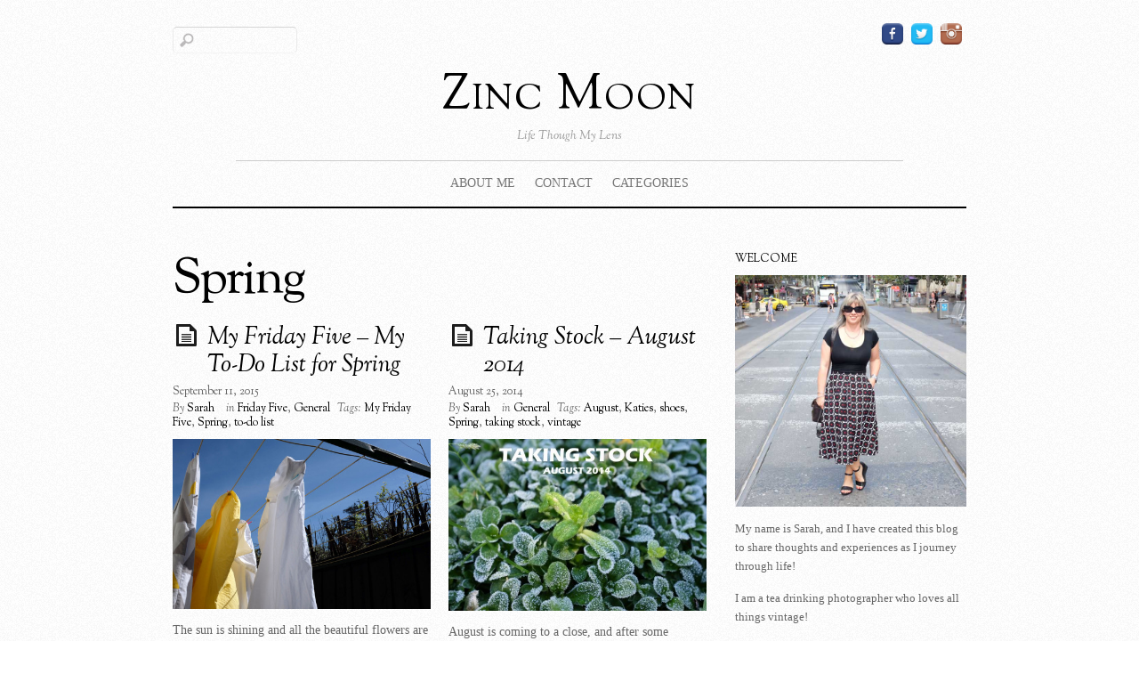

--- FILE ---
content_type: text/html; charset=UTF-8
request_url: https://www.zincmoon.com/tag/spring/
body_size: 11051
content:
<!DOCTYPE html>
<html lang="en-US">
<head>

<meta charset="UTF-8">
<script type="text/javascript">
	if ( 'undefined' !== typeof AudioPlayer ) {
		AudioPlayer.setup("https://www.zincmoon.com/wp-content/themes/elemin/player.swf", {
			width: '90%',
			transparentpagebg: 'yes'
		});
	}
</script>

	<!-- wp_header -->
	<title>Spring &#8211; Zinc Moon</title>
<meta name='robots' content='max-image-preview:large' />
<link rel='dns-prefetch' href='//www.zincmoon.com' />
<link rel='dns-prefetch' href='//fonts.googleapis.com' />
<link rel="alternate" type="application/rss+xml" title="Zinc Moon &raquo; Feed" href="https://www.zincmoon.com/feed/" />
<link rel="alternate" type="application/rss+xml" title="Zinc Moon &raquo; Comments Feed" href="https://www.zincmoon.com/comments/feed/" />
<link rel="alternate" type="application/rss+xml" title="Zinc Moon &raquo; Spring Tag Feed" href="https://www.zincmoon.com/tag/spring/feed/" />
<style>
	.themify_builder .wow { visibility: hidden; }
	div:not(.caroufredsel_wrapper) > .themify_builder_slider > li:not(:first-child), .mfp-hide { display: none; }
a.themify_lightbox, .module-gallery a, .gallery-icon, .themify_lightboxed_images .post a[href$="jpg"], .themify_lightboxed_images .post a[href$="gif"], .themify_lightboxed_images .post a[href$="png"], .themify_lightboxed_images .post a[href$="JPG"], .themify_lightboxed_images .post a[href$="GIF"], .themify_lightboxed_images .post a[href$="PNG"], .themify_lightboxed_images .post a[href$="jpeg"], .themify_lightboxed_images .post a[href$="JPEG"] { cursor:not-allowed; }
	.themify_lightbox_loaded a.themify_lightbox, .themify_lightbox_loaded .module-gallery a, .themify_lightbox_loaded .gallery-icon { cursor:pointer; }
	</style><style id='wp-img-auto-sizes-contain-inline-css' type='text/css'>
img:is([sizes=auto i],[sizes^="auto," i]){contain-intrinsic-size:3000px 1500px}
/*# sourceURL=wp-img-auto-sizes-contain-inline-css */
</style>
<link rel='stylesheet' id='themify-common-css' href='https://www.zincmoon.com/wp-content/themes/elemin/themify/css/themify.common.min.css?ver=4.7.7' type='text/css' media='all' />
<meta name="themify-framework-css" data-href="https://www.zincmoon.com/wp-content/themes/elemin/themify/css/themify.framework.min.css?ver=4.7.7" content="themify-framework-css" id="themify-framework-css" /><meta name="builder-styles-css" data-href="https://www.zincmoon.com/wp-content/themes/elemin/themify/themify-builder/css/themify-builder-style.min.css?ver=4.7.7" content="builder-styles-css" id="builder-styles-css" />
<style id='wp-emoji-styles-inline-css' type='text/css'>

	img.wp-smiley, img.emoji {
		display: inline !important;
		border: none !important;
		box-shadow: none !important;
		height: 1em !important;
		width: 1em !important;
		margin: 0 0.07em !important;
		vertical-align: -0.1em !important;
		background: none !important;
		padding: 0 !important;
	}
/*# sourceURL=wp-emoji-styles-inline-css */
</style>
<style id='wp-block-library-inline-css' type='text/css'>
:root{--wp-block-synced-color:#7a00df;--wp-block-synced-color--rgb:122,0,223;--wp-bound-block-color:var(--wp-block-synced-color);--wp-editor-canvas-background:#ddd;--wp-admin-theme-color:#007cba;--wp-admin-theme-color--rgb:0,124,186;--wp-admin-theme-color-darker-10:#006ba1;--wp-admin-theme-color-darker-10--rgb:0,107,160.5;--wp-admin-theme-color-darker-20:#005a87;--wp-admin-theme-color-darker-20--rgb:0,90,135;--wp-admin-border-width-focus:2px}@media (min-resolution:192dpi){:root{--wp-admin-border-width-focus:1.5px}}.wp-element-button{cursor:pointer}:root .has-very-light-gray-background-color{background-color:#eee}:root .has-very-dark-gray-background-color{background-color:#313131}:root .has-very-light-gray-color{color:#eee}:root .has-very-dark-gray-color{color:#313131}:root .has-vivid-green-cyan-to-vivid-cyan-blue-gradient-background{background:linear-gradient(135deg,#00d084,#0693e3)}:root .has-purple-crush-gradient-background{background:linear-gradient(135deg,#34e2e4,#4721fb 50%,#ab1dfe)}:root .has-hazy-dawn-gradient-background{background:linear-gradient(135deg,#faaca8,#dad0ec)}:root .has-subdued-olive-gradient-background{background:linear-gradient(135deg,#fafae1,#67a671)}:root .has-atomic-cream-gradient-background{background:linear-gradient(135deg,#fdd79a,#004a59)}:root .has-nightshade-gradient-background{background:linear-gradient(135deg,#330968,#31cdcf)}:root .has-midnight-gradient-background{background:linear-gradient(135deg,#020381,#2874fc)}:root{--wp--preset--font-size--normal:16px;--wp--preset--font-size--huge:42px}.has-regular-font-size{font-size:1em}.has-larger-font-size{font-size:2.625em}.has-normal-font-size{font-size:var(--wp--preset--font-size--normal)}.has-huge-font-size{font-size:var(--wp--preset--font-size--huge)}.has-text-align-center{text-align:center}.has-text-align-left{text-align:left}.has-text-align-right{text-align:right}.has-fit-text{white-space:nowrap!important}#end-resizable-editor-section{display:none}.aligncenter{clear:both}.items-justified-left{justify-content:flex-start}.items-justified-center{justify-content:center}.items-justified-right{justify-content:flex-end}.items-justified-space-between{justify-content:space-between}.screen-reader-text{border:0;clip-path:inset(50%);height:1px;margin:-1px;overflow:hidden;padding:0;position:absolute;width:1px;word-wrap:normal!important}.screen-reader-text:focus{background-color:#ddd;clip-path:none;color:#444;display:block;font-size:1em;height:auto;left:5px;line-height:normal;padding:15px 23px 14px;text-decoration:none;top:5px;width:auto;z-index:100000}html :where(.has-border-color){border-style:solid}html :where([style*=border-top-color]){border-top-style:solid}html :where([style*=border-right-color]){border-right-style:solid}html :where([style*=border-bottom-color]){border-bottom-style:solid}html :where([style*=border-left-color]){border-left-style:solid}html :where([style*=border-width]){border-style:solid}html :where([style*=border-top-width]){border-top-style:solid}html :where([style*=border-right-width]){border-right-style:solid}html :where([style*=border-bottom-width]){border-bottom-style:solid}html :where([style*=border-left-width]){border-left-style:solid}html :where(img[class*=wp-image-]){height:auto;max-width:100%}:where(figure){margin:0 0 1em}html :where(.is-position-sticky){--wp-admin--admin-bar--position-offset:var(--wp-admin--admin-bar--height,0px)}@media screen and (max-width:600px){html :where(.is-position-sticky){--wp-admin--admin-bar--position-offset:0px}}

/*# sourceURL=wp-block-library-inline-css */
</style><style id='global-styles-inline-css' type='text/css'>
:root{--wp--preset--aspect-ratio--square: 1;--wp--preset--aspect-ratio--4-3: 4/3;--wp--preset--aspect-ratio--3-4: 3/4;--wp--preset--aspect-ratio--3-2: 3/2;--wp--preset--aspect-ratio--2-3: 2/3;--wp--preset--aspect-ratio--16-9: 16/9;--wp--preset--aspect-ratio--9-16: 9/16;--wp--preset--color--black: #000000;--wp--preset--color--cyan-bluish-gray: #abb8c3;--wp--preset--color--white: #ffffff;--wp--preset--color--pale-pink: #f78da7;--wp--preset--color--vivid-red: #cf2e2e;--wp--preset--color--luminous-vivid-orange: #ff6900;--wp--preset--color--luminous-vivid-amber: #fcb900;--wp--preset--color--light-green-cyan: #7bdcb5;--wp--preset--color--vivid-green-cyan: #00d084;--wp--preset--color--pale-cyan-blue: #8ed1fc;--wp--preset--color--vivid-cyan-blue: #0693e3;--wp--preset--color--vivid-purple: #9b51e0;--wp--preset--gradient--vivid-cyan-blue-to-vivid-purple: linear-gradient(135deg,rgb(6,147,227) 0%,rgb(155,81,224) 100%);--wp--preset--gradient--light-green-cyan-to-vivid-green-cyan: linear-gradient(135deg,rgb(122,220,180) 0%,rgb(0,208,130) 100%);--wp--preset--gradient--luminous-vivid-amber-to-luminous-vivid-orange: linear-gradient(135deg,rgb(252,185,0) 0%,rgb(255,105,0) 100%);--wp--preset--gradient--luminous-vivid-orange-to-vivid-red: linear-gradient(135deg,rgb(255,105,0) 0%,rgb(207,46,46) 100%);--wp--preset--gradient--very-light-gray-to-cyan-bluish-gray: linear-gradient(135deg,rgb(238,238,238) 0%,rgb(169,184,195) 100%);--wp--preset--gradient--cool-to-warm-spectrum: linear-gradient(135deg,rgb(74,234,220) 0%,rgb(151,120,209) 20%,rgb(207,42,186) 40%,rgb(238,44,130) 60%,rgb(251,105,98) 80%,rgb(254,248,76) 100%);--wp--preset--gradient--blush-light-purple: linear-gradient(135deg,rgb(255,206,236) 0%,rgb(152,150,240) 100%);--wp--preset--gradient--blush-bordeaux: linear-gradient(135deg,rgb(254,205,165) 0%,rgb(254,45,45) 50%,rgb(107,0,62) 100%);--wp--preset--gradient--luminous-dusk: linear-gradient(135deg,rgb(255,203,112) 0%,rgb(199,81,192) 50%,rgb(65,88,208) 100%);--wp--preset--gradient--pale-ocean: linear-gradient(135deg,rgb(255,245,203) 0%,rgb(182,227,212) 50%,rgb(51,167,181) 100%);--wp--preset--gradient--electric-grass: linear-gradient(135deg,rgb(202,248,128) 0%,rgb(113,206,126) 100%);--wp--preset--gradient--midnight: linear-gradient(135deg,rgb(2,3,129) 0%,rgb(40,116,252) 100%);--wp--preset--font-size--small: 13px;--wp--preset--font-size--medium: 20px;--wp--preset--font-size--large: 36px;--wp--preset--font-size--x-large: 42px;--wp--preset--spacing--20: 0.44rem;--wp--preset--spacing--30: 0.67rem;--wp--preset--spacing--40: 1rem;--wp--preset--spacing--50: 1.5rem;--wp--preset--spacing--60: 2.25rem;--wp--preset--spacing--70: 3.38rem;--wp--preset--spacing--80: 5.06rem;--wp--preset--shadow--natural: 6px 6px 9px rgba(0, 0, 0, 0.2);--wp--preset--shadow--deep: 12px 12px 50px rgba(0, 0, 0, 0.4);--wp--preset--shadow--sharp: 6px 6px 0px rgba(0, 0, 0, 0.2);--wp--preset--shadow--outlined: 6px 6px 0px -3px rgb(255, 255, 255), 6px 6px rgb(0, 0, 0);--wp--preset--shadow--crisp: 6px 6px 0px rgb(0, 0, 0);}:where(.is-layout-flex){gap: 0.5em;}:where(.is-layout-grid){gap: 0.5em;}body .is-layout-flex{display: flex;}.is-layout-flex{flex-wrap: wrap;align-items: center;}.is-layout-flex > :is(*, div){margin: 0;}body .is-layout-grid{display: grid;}.is-layout-grid > :is(*, div){margin: 0;}:where(.wp-block-columns.is-layout-flex){gap: 2em;}:where(.wp-block-columns.is-layout-grid){gap: 2em;}:where(.wp-block-post-template.is-layout-flex){gap: 1.25em;}:where(.wp-block-post-template.is-layout-grid){gap: 1.25em;}.has-black-color{color: var(--wp--preset--color--black) !important;}.has-cyan-bluish-gray-color{color: var(--wp--preset--color--cyan-bluish-gray) !important;}.has-white-color{color: var(--wp--preset--color--white) !important;}.has-pale-pink-color{color: var(--wp--preset--color--pale-pink) !important;}.has-vivid-red-color{color: var(--wp--preset--color--vivid-red) !important;}.has-luminous-vivid-orange-color{color: var(--wp--preset--color--luminous-vivid-orange) !important;}.has-luminous-vivid-amber-color{color: var(--wp--preset--color--luminous-vivid-amber) !important;}.has-light-green-cyan-color{color: var(--wp--preset--color--light-green-cyan) !important;}.has-vivid-green-cyan-color{color: var(--wp--preset--color--vivid-green-cyan) !important;}.has-pale-cyan-blue-color{color: var(--wp--preset--color--pale-cyan-blue) !important;}.has-vivid-cyan-blue-color{color: var(--wp--preset--color--vivid-cyan-blue) !important;}.has-vivid-purple-color{color: var(--wp--preset--color--vivid-purple) !important;}.has-black-background-color{background-color: var(--wp--preset--color--black) !important;}.has-cyan-bluish-gray-background-color{background-color: var(--wp--preset--color--cyan-bluish-gray) !important;}.has-white-background-color{background-color: var(--wp--preset--color--white) !important;}.has-pale-pink-background-color{background-color: var(--wp--preset--color--pale-pink) !important;}.has-vivid-red-background-color{background-color: var(--wp--preset--color--vivid-red) !important;}.has-luminous-vivid-orange-background-color{background-color: var(--wp--preset--color--luminous-vivid-orange) !important;}.has-luminous-vivid-amber-background-color{background-color: var(--wp--preset--color--luminous-vivid-amber) !important;}.has-light-green-cyan-background-color{background-color: var(--wp--preset--color--light-green-cyan) !important;}.has-vivid-green-cyan-background-color{background-color: var(--wp--preset--color--vivid-green-cyan) !important;}.has-pale-cyan-blue-background-color{background-color: var(--wp--preset--color--pale-cyan-blue) !important;}.has-vivid-cyan-blue-background-color{background-color: var(--wp--preset--color--vivid-cyan-blue) !important;}.has-vivid-purple-background-color{background-color: var(--wp--preset--color--vivid-purple) !important;}.has-black-border-color{border-color: var(--wp--preset--color--black) !important;}.has-cyan-bluish-gray-border-color{border-color: var(--wp--preset--color--cyan-bluish-gray) !important;}.has-white-border-color{border-color: var(--wp--preset--color--white) !important;}.has-pale-pink-border-color{border-color: var(--wp--preset--color--pale-pink) !important;}.has-vivid-red-border-color{border-color: var(--wp--preset--color--vivid-red) !important;}.has-luminous-vivid-orange-border-color{border-color: var(--wp--preset--color--luminous-vivid-orange) !important;}.has-luminous-vivid-amber-border-color{border-color: var(--wp--preset--color--luminous-vivid-amber) !important;}.has-light-green-cyan-border-color{border-color: var(--wp--preset--color--light-green-cyan) !important;}.has-vivid-green-cyan-border-color{border-color: var(--wp--preset--color--vivid-green-cyan) !important;}.has-pale-cyan-blue-border-color{border-color: var(--wp--preset--color--pale-cyan-blue) !important;}.has-vivid-cyan-blue-border-color{border-color: var(--wp--preset--color--vivid-cyan-blue) !important;}.has-vivid-purple-border-color{border-color: var(--wp--preset--color--vivid-purple) !important;}.has-vivid-cyan-blue-to-vivid-purple-gradient-background{background: var(--wp--preset--gradient--vivid-cyan-blue-to-vivid-purple) !important;}.has-light-green-cyan-to-vivid-green-cyan-gradient-background{background: var(--wp--preset--gradient--light-green-cyan-to-vivid-green-cyan) !important;}.has-luminous-vivid-amber-to-luminous-vivid-orange-gradient-background{background: var(--wp--preset--gradient--luminous-vivid-amber-to-luminous-vivid-orange) !important;}.has-luminous-vivid-orange-to-vivid-red-gradient-background{background: var(--wp--preset--gradient--luminous-vivid-orange-to-vivid-red) !important;}.has-very-light-gray-to-cyan-bluish-gray-gradient-background{background: var(--wp--preset--gradient--very-light-gray-to-cyan-bluish-gray) !important;}.has-cool-to-warm-spectrum-gradient-background{background: var(--wp--preset--gradient--cool-to-warm-spectrum) !important;}.has-blush-light-purple-gradient-background{background: var(--wp--preset--gradient--blush-light-purple) !important;}.has-blush-bordeaux-gradient-background{background: var(--wp--preset--gradient--blush-bordeaux) !important;}.has-luminous-dusk-gradient-background{background: var(--wp--preset--gradient--luminous-dusk) !important;}.has-pale-ocean-gradient-background{background: var(--wp--preset--gradient--pale-ocean) !important;}.has-electric-grass-gradient-background{background: var(--wp--preset--gradient--electric-grass) !important;}.has-midnight-gradient-background{background: var(--wp--preset--gradient--midnight) !important;}.has-small-font-size{font-size: var(--wp--preset--font-size--small) !important;}.has-medium-font-size{font-size: var(--wp--preset--font-size--medium) !important;}.has-large-font-size{font-size: var(--wp--preset--font-size--large) !important;}.has-x-large-font-size{font-size: var(--wp--preset--font-size--x-large) !important;}
/*# sourceURL=global-styles-inline-css */
</style>

<style id='classic-theme-styles-inline-css' type='text/css'>
/*! This file is auto-generated */
.wp-block-button__link{color:#fff;background-color:#32373c;border-radius:9999px;box-shadow:none;text-decoration:none;padding:calc(.667em + 2px) calc(1.333em + 2px);font-size:1.125em}.wp-block-file__button{background:#32373c;color:#fff;text-decoration:none}
/*# sourceURL=/wp-includes/css/classic-themes.min.css */
</style>
<link rel='stylesheet' id='theme-style-css' href='https://www.zincmoon.com/wp-content/themes/elemin/style.min.css?ver=2.5.2' type='text/css' media='all' />
<link rel='stylesheet' id='themify-media-queries-css' href='https://www.zincmoon.com/wp-content/themes/elemin/media-queries.min.css?ver=2.5.2' type='text/css' media='all' />
<link rel='stylesheet' id='google-fonts-css' href='https://fonts.googleapis.com/css?family=OFL+Sorts+Mill+Goudy+TT%3Aregular%2Citalic&#038;subset=latin%2Clatin-ext&#038;ver=6.9' type='text/css' media='all' />
<link rel='stylesheet' id='themify-skin-css' href='https://www.zincmoon.com/wp-content/themes/elemin/skins/borderless-white/style.min.css?ver=4.7.7' type='text/css' media='all' />
<link rel='stylesheet' id='themify-customize-css' href='https://www.zincmoon.com/wp-content/uploads/themify-customizer.css?ver=20.01.07.07.54.08' type='text/css' media='all' />
<script type="text/javascript" src="https://www.zincmoon.com/wp-includes/js/jquery/jquery.min.js?ver=3.7.1" id="jquery-core-js"></script>
<script type="text/javascript" src="https://www.zincmoon.com/wp-includes/js/jquery/jquery-migrate.min.js?ver=3.4.1" id="jquery-migrate-js"></script>
<link rel="https://api.w.org/" href="https://www.zincmoon.com/wp-json/" /><link rel="alternate" title="JSON" type="application/json" href="https://www.zincmoon.com/wp-json/wp/v2/tags/951" /><link rel="EditURI" type="application/rsd+xml" title="RSD" href="https://www.zincmoon.com/xmlrpc.php?rsd" />
<meta name="generator" content="WordPress 6.9" />





		<link rel="preconnect" href="https://fonts.googleapis.com" crossorigin/>
	
	<script type="text/javascript">
	    var tf_mobile_menu_trigger_point = 1200;
	</script>
	
<meta name="viewport" content="width=device-width, initial-scale=1">

</head>

<body class="archive tag tag-spring tag-951 wp-theme-elemin themify-fw-4-7-7 elemin-2-5-2 skin-borderless-white webkit not-ie sidebar1 no-home no-touch builder-parallax-scrolling-active">

<script type="text/javascript">
	function themifyMobileMenuTrigger(e) {
		var w = document.body.clientWidth;
		if( w > 0 && w <= tf_mobile_menu_trigger_point ) {
			document.body.classList.add( 'mobile_menu_active' );
		} else {
			document.body.classList.remove( 'mobile_menu_active' );
		}
		
	}
	themifyMobileMenuTrigger();
	var _init =function () {
	    jQuery( window ).on('tfsmartresize.tf_mobile_menu', themifyMobileMenuTrigger );
	    document.removeEventListener( 'DOMContentLoaded', _init, {once:true,passive:true} );
	    _init=null;
	};
	document.addEventListener( 'DOMContentLoaded', _init, {once:true,passive:true} );
</script>
<div id="pagewrap" class="hfeed site">
    <div id="headerwrap">

    	        <header id="header" itemscope="itemscope" itemtype="https://schema.org/WPHeader">
        	
            <div class="hgroup">
                <div id="site-logo"><a href="https://www.zincmoon.com" title="Zinc Moon"><span>Zinc Moon</span></a></div>
														<div id="site-description" class="site-description"><span>Life Though My Lens</span></div>
				
            </div>
	        <!-- /hgroup -->

            <!-- social-widget -->
            <div class="social-widget">

                <div id="themify-social-links-2" class="widget themify-social-links"><ul class="social-links horizontal">
							<li class="social-link-item facebook image-icon icon-medium">
								<a href="https://www.facebook.com/zincmoonblog" > <img src="https://www.zincmoon.com/wp-content/uploads/2015/06/facebook.png" alt="Facebook" /> </a>
							</li>
							<!-- /themify-link-item -->
							<li class="social-link-item twitter image-icon icon-medium">
								<a href="https://twitter.com/Zincmoon" > <img src="https://www.zincmoon.com/wp-content/uploads/2015/06/twitter.png" alt="Twitter" /> </a>
							</li>
							<!-- /themify-link-item -->
							<li class="social-link-item instagram image-icon icon-medium">
								<a href="http://www.instagram.com/zincmoon" > <img src="https://www.zincmoon.com/wp-content/uploads/2015/06/instagram.png" alt="Instagram" /> </a>
							</li>
							<!-- /themify-link-item --></ul></div>
                
            </div>
            <!-- /social-widget -->

            <div id="main-nav-wrap">
                <div id="menu-icon" class="mobile-button"></div>
                <nav itemscope="itemscope" itemtype="https://schema.org/SiteNavigationElement">
                    <ul id="main-nav" class="main-nav menu-name-top-menu"><li id="menu-item-6785" class="menu-item menu-item-type-post_type menu-item-object-page menu-item-6785"><a href="https://www.zincmoon.com/about-me/">About Me</a></li>
<li id="menu-item-78" class="menu-item menu-item-type-post_type menu-item-object-page menu-item-78"><a href="https://www.zincmoon.com/contact/">Contact</a></li>
<li id="menu-item-7007" class="menu-item menu-item-type-custom menu-item-object-custom menu-item-has-children menu-item-7007"><a href="#">Categories</a>
<ul class="sub-menu">
	<li id="menu-item-7010" class="menu-item menu-item-type-taxonomy menu-item-object-category menu-item-7010"><a href="https://www.zincmoon.com/category/fashion/">Fashion</a></li>
	<li id="menu-item-7012" class="menu-item menu-item-type-taxonomy menu-item-object-category menu-item-7012"><a href="https://www.zincmoon.com/category/gadgets/">Gadgets</a></li>
	<li id="menu-item-7032" class="menu-item menu-item-type-taxonomy menu-item-object-category menu-item-7032"><a href="https://www.zincmoon.com/category/general/">General</a></li>
	<li id="menu-item-7013" class="menu-item menu-item-type-taxonomy menu-item-object-category menu-item-7013"><a href="https://www.zincmoon.com/category/health/liver-transplant/">Liver Transplant</a></li>
	<li id="menu-item-7033" class="menu-item menu-item-type-taxonomy menu-item-object-category menu-item-7033"><a href="https://www.zincmoon.com/category/music-2/">Music</a></li>
	<li id="menu-item-7034" class="menu-item menu-item-type-taxonomy menu-item-object-category menu-item-7034"><a href="https://www.zincmoon.com/category/photography/">Photography</a></li>
	<li id="menu-item-7015" class="menu-item menu-item-type-taxonomy menu-item-object-category menu-item-7015"><a href="https://www.zincmoon.com/category/reading-2/">Reviews</a></li>
	<li id="menu-item-7018" class="menu-item menu-item-type-taxonomy menu-item-object-category menu-item-7018"><a href="https://www.zincmoon.com/category/tea/">Tea</a></li>
	<li id="menu-item-7014" class="menu-item menu-item-type-taxonomy menu-item-object-category menu-item-7014"><a href="https://www.zincmoon.com/category/health/thyroid-cancer-health/">Thyroid Cancer</a></li>
	<li id="menu-item-7019" class="menu-item menu-item-type-taxonomy menu-item-object-category menu-item-7019"><a href="https://www.zincmoon.com/category/vintage-2/">Vintage</a></li>
</ul>
</li>
</ul>                </nav>
                <!-- /main-nav -->
            </div>
            <!-- /#main-nav-wrap -->

            				<div id="searchform-wrap">
					<div id="search-icon" class="mobile-button"></div>
						<form method="get" id="searchform" action="https://www.zincmoon.com/">
	<input type="text" name="s" id="s" title="Search" value="" />
</form>
				</div>
			            <!-- /#searchform-wrap -->

			        </header>
        <!-- /header -->
        
    </div>
    <!-- /headerwrap -->

	<div id="body" class="clearfix">
    
			
<!-- layout-container -->
<div id="layout" class="clearfix">

		<!-- content -->
	<div id="content" class="clearfix">
    			
		 <h1 class="page-title">Spring </h1>		
						
			<!-- loops-wrapper -->
			<div id="loops-wrapper" class="loops-wrapper sidebar1 grid2">

						
											
<!-- post -->
<article id="post-13068" class="post clearfix cat-488 cat-2 post-13068 type-post status-publish format-standard has-post-thumbnail hentry category-friday-five category-general tag-my-friday-five tag-spring tag-to-do-list has-post-title has-post-date has-post-category has-post-tag has-post-comment has-post-author ">
	
	<span class="post-icon"></span><!-- /post-icon -->

	<!-- post-title -->
			 <h2 class="post-title entry-title"><a href="https://www.zincmoon.com/my-friday-five-my-to-do-list-for-spring/">My Friday Five &#8211; My To-Do List for Spring</a> </h2>		<!-- /post-title -->

	<!-- post-meta -->
	<p class="post-meta entry-meta">
					<time datetime="2015-09-11" class="post-date entry-date updated">September 11, 2015</time>
		
						<span class="post-author"><em>By</em> <span class="author vcard"><a class="url fn n" href="https://www.zincmoon.com/author/lonny13/" rel="author">Sarah</a></span></span>
				<span class="post-category"><em>in</em> <a href="https://www.zincmoon.com/category/friday-five/" rel="category tag">Friday Five</a>, <a href="https://www.zincmoon.com/category/general/" rel="category tag">General</a></span>
								 <span class="post-tag"><em>Tags:</em> <a href="https://www.zincmoon.com/tag/my-friday-five/" rel="tag">My Friday Five</a>, <a href="https://www.zincmoon.com/tag/spring/" rel="tag">Spring</a>, <a href="https://www.zincmoon.com/tag/to-do-list/" rel="tag">to-do list</a></span>			</p>
	<!-- /post-meta -->

	
				<figure class="post-image ">
							<a href="https://www.zincmoon.com/my-friday-five-my-to-do-list-for-spring/"><img decoding="async" src="https://www.zincmoon.com/wp-content/uploads/2015/09/Washing-1024x676-500x329.jpg" width="500" class=" wp-post-image wp-image-13076" alt="Washing" srcset="https://www.zincmoon.com/wp-content/uploads/2015/09/Washing-1024x676-500x329.jpg 500w, https://www.zincmoon.com/wp-content/uploads/2015/09/Washing-300x198.jpg 300w, https://www.zincmoon.com/wp-content/uploads/2015/09/Washing-1024x676.jpg 1024w, https://www.zincmoon.com/wp-content/uploads/2015/09/Washing-1024x676-548x361.jpg 548w, https://www.zincmoon.com/wp-content/uploads/2015/09/Washing-1024x676-291x191.jpg 291w, https://www.zincmoon.com/wp-content/uploads/2015/09/Washing.jpg 1984w" sizes="(max-width: 500px) 100vw, 500px" /></a>
					</figure>
			<!-- /post-image -->

<!-- post-content -->
<div class="post-content">
	<div class="entry-content">

		
		<p>The sun is shining and all the beautiful flowers are blooming&#8230;spring is here! I feel like I am awakening from the old and coming alive again&#8230;I am very much a warm weather girl. I have already gone mad with the spring cleaning and washing&#8230;nothing is better then fresh sheets dried in the sunshine! Just look [&hellip;]</p>

							<p><a href="https://www.zincmoon.com/my-friday-five-my-to-do-list-for-spring/" class="more-link">More</a></p>
				
	
	</div><!-- /.entry-content -->
</div>
<!-- /post-content -->
	
    </article>
<!-- /post -->
							
						
											
<!-- post -->
<article id="post-6256" class="post clearfix cat-2 post-6256 type-post status-publish format-standard has-post-thumbnail hentry category-general tag-august tag-katies tag-shoes tag-spring tag-taking-stock tag-vintage has-post-title has-post-date has-post-category has-post-tag has-post-comment has-post-author ">
	
	<span class="post-icon"></span><!-- /post-icon -->

	<!-- post-title -->
			 <h2 class="post-title entry-title"><a href="https://www.zincmoon.com/taking-stock-august-2014/">Taking Stock &#8211; August 2014</a> </h2>		<!-- /post-title -->

	<!-- post-meta -->
	<p class="post-meta entry-meta">
					<time datetime="2014-08-25" class="post-date entry-date updated">August 25, 2014</time>
		
						<span class="post-author"><em>By</em> <span class="author vcard"><a class="url fn n" href="https://www.zincmoon.com/author/lonny13/" rel="author">Sarah</a></span></span>
				<span class="post-category"><em>in</em> <a href="https://www.zincmoon.com/category/general/" rel="category tag">General</a></span>
								 <span class="post-tag"><em>Tags:</em> <a href="https://www.zincmoon.com/tag/august/" rel="tag">August</a>, <a href="https://www.zincmoon.com/tag/katies/" rel="tag">Katies</a>, <a href="https://www.zincmoon.com/tag/shoes/" rel="tag">shoes</a>, <a href="https://www.zincmoon.com/tag/spring/" rel="tag">Spring</a>, <a href="https://www.zincmoon.com/tag/taking-stock/" rel="tag">taking stock</a>, <a href="https://www.zincmoon.com/tag/vintage/" rel="tag">vintage</a></span>			</p>
	<!-- /post-meta -->

	
				<figure class="post-image ">
							<a href="https://www.zincmoon.com/taking-stock-august-2014/"><img decoding="async" src="https://www.zincmoon.com/wp-content/uploads/2014/08/TakingStockAugust2014-1024x682-500x333.jpg" width="500" class=" wp-post-image wp-image-6259" alt="Taking Stock August 2014" srcset="https://www.zincmoon.com/wp-content/uploads/2014/08/TakingStockAugust2014-1024x682-500x333.jpg 500w, https://www.zincmoon.com/wp-content/uploads/2014/08/TakingStockAugust2014-300x200.jpg 300w, https://www.zincmoon.com/wp-content/uploads/2014/08/TakingStockAugust2014-1024x682.jpg 1024w, https://www.zincmoon.com/wp-content/uploads/2014/08/TakingStockAugust2014-1024x682-291x194.jpg 291w, https://www.zincmoon.com/wp-content/uploads/2014/08/TakingStockAugust2014-1024x682-548x365.jpg 548w, https://www.zincmoon.com/wp-content/uploads/2014/08/TakingStockAugust2014.jpg 1984w" sizes="(max-width: 500px) 100vw, 500px" /></a>
					</figure>
			<!-- /post-image -->

<!-- post-content -->
<div class="post-content">
	<div class="entry-content">

		
		<p>August is coming to a close, and after some freezing weather, which included hail and frost, I am excited to say that Spring is now in the air! Here is my Taking Stock list for this month&#8230;. Making : an effort with my outfits, something I have never really done before! I now have a [&hellip;]</p>

							<p><a href="https://www.zincmoon.com/taking-stock-august-2014/" class="more-link">More</a></p>
				
	
	</div><!-- /.entry-content -->
</div>
<!-- /post-content -->
	
    </article>
<!-- /post -->
							
						
											
<!-- post -->
<article id="post-6211" class="post clearfix cat-2 cat-205 post-6211 type-post status-publish format-standard has-post-thumbnail hentry category-general category-weather tag-melbourne tag-spring has-post-title has-post-date has-post-category has-post-tag has-post-comment has-post-author ">
	
	<span class="post-icon"></span><!-- /post-icon -->

	<!-- post-title -->
			 <h2 class="post-title entry-title"><a href="https://www.zincmoon.com/spring-almost/">Spring is here&#8230;.almost!</a> </h2>		<!-- /post-title -->

	<!-- post-meta -->
	<p class="post-meta entry-meta">
					<time datetime="2014-08-23" class="post-date entry-date updated">August 23, 2014</time>
		
						<span class="post-author"><em>By</em> <span class="author vcard"><a class="url fn n" href="https://www.zincmoon.com/author/lonny13/" rel="author">Sarah</a></span></span>
				<span class="post-category"><em>in</em> <a href="https://www.zincmoon.com/category/general/" rel="category tag">General</a>, <a href="https://www.zincmoon.com/category/weather/" rel="category tag">Weather</a></span>
									<span class="post-comment"><a href="https://www.zincmoon.com/spring-almost/#comments">1 Comment</a></span>
								 <span class="post-tag"><em>Tags:</em> <a href="https://www.zincmoon.com/tag/melbourne/" rel="tag">Melbourne</a>, <a href="https://www.zincmoon.com/tag/spring/" rel="tag">Spring</a></span>			</p>
	<!-- /post-meta -->

	
				<figure class="post-image ">
							<a href="https://www.zincmoon.com/spring-almost/"><img decoding="async" src="https://www.zincmoon.com/wp-content/uploads/2014/08/Walk-1024x768-500x375.jpg" width="500" class=" wp-post-image wp-image-6214" alt="Walk" srcset="https://www.zincmoon.com/wp-content/uploads/2014/08/Walk-1024x768-500x375.jpg 500w, https://www.zincmoon.com/wp-content/uploads/2014/08/Walk-300x225.jpg 300w, https://www.zincmoon.com/wp-content/uploads/2014/08/Walk-1024x768.jpg 1024w, https://www.zincmoon.com/wp-content/uploads/2014/08/Walk-1024x768-291x218.jpg 291w, https://www.zincmoon.com/wp-content/uploads/2014/08/Walk-1024x768-548x411.jpg 548w, https://www.zincmoon.com/wp-content/uploads/2014/08/Walk.jpg 1984w" sizes="(max-width: 500px) 100vw, 500px" /></a>
					</figure>
			<!-- /post-image -->

<!-- post-content -->
<div class="post-content">
	<div class="entry-content">

		
		<p>If you have been in Melbourne the last few days, you may have a noticed the signs that Spring is just around the corner! The days are getting lighter earlier&#8230;.and darker later! The temperature is getting a little higher&#8230;.the car said it was 21C when we were out and about today&#8230;.and the sun definitely has [&hellip;]</p>

							<p><a href="https://www.zincmoon.com/spring-almost/" class="more-link">More</a></p>
				
	
	</div><!-- /.entry-content -->
</div>
<!-- /post-content -->
	
    </article>
<!-- /post -->
							
											
			</div>
			<!-- /loops-wrapper -->

				<div class="post-nav">
		<span class="prev"></span>
		<span class="next"></span>
	</div>
		
		
					

			</div>
	<!-- /content -->
    	
	        <!-- sidebar -->
    <aside id="sidebar" itemscope="itemscope" itemtype="https://schema.org/WPSidebar">
            
            <section id="text-2" class="widget widget_text"><h4 class="widgettitle">Welcome</h4>			<div class="textwidget"><p style="text-align: center;"><img class="aligncenter  wp-image-18274" src="https://www.zincmoon.com/wp-content/uploads/2016/07/Zinc-Moon-Jan-16.jpg" alt="Zinc-Moon-Jan-16" width="277" height="265" /></p>
<p style="text-align: center;">
<p>My name is Sarah, and I have created this blog to share thoughts and experiences as I journey through life!</p>
<p>I am a tea drinking photographer who loves all things vintage!</p>
<p>I am also a thyroid cancer survivor, and my husband has had a liver transplant due to PSC.</p>
<p>Want to know more...<a title="About Me" href="https://www.zincmoon.com/?page_id=2001">click here</a>!</p>
</div>
		</section><section id="text-13" class="widget widget_text">			<div class="textwidget"><p style="text-align: center;"><img loading="lazy" decoding="async" class="aligncenter  wp-image-18820" src="https://www.zincmoon.com/wp-content/uploads/2017/08/love-is-love.jpg" alt="Love is Love" width="269" height="217" /></p>
</div>
		</section><section id="text-4" class="widget widget_text"><h4 class="widgettitle">Legal Stuff</h4>			<div class="textwidget"><p style="text-align: center;">All photographs on this blog, unless otherwise noted, have been taken by me.</p>
<p style="text-align: center;"><strong>Please do not reproduce or use these photos without permission.</strong></p>
<p style="text-align: center;">Copyright © 2020 Zinc Moon.</p>
<p style="text-align: center;"></p></div>
		</section>
            <section class="clearfix">
                    <div class="secondary">
                                        </div>
                    <div class="secondary last">
                                        </div>
            </section>

            
                </aside>
    <!-- /sidebar -->
    	
</div>
<!-- /layout-container -->

	
	
		
	    </div>
	<!-- /body -->
	
    <div id="footerwrap">
    	
        		<footer id="footer" class="clearfix" itemscope="itemscope" itemtype="https://schema.org/WPFooter">
        	
				
	<div class="footer-widgets clearfix">

								<div class=" first">
							</div>
		
	</div>
	<!-- /.footer-widgets -->

			
			<div id="footer-logo"><a href="https://www.zincmoon.com" title="Zinc Moon"><span>Zinc Moon</span></a></div>			<!-- /footer-logo -->

			<ul id="footer-nav" class="footer-nav menu-name-top-menu"><li class="menu-item menu-item-type-post_type menu-item-object-page menu-item-6785"><a href="https://www.zincmoon.com/about-me/">About Me</a></li>
<li class="menu-item menu-item-type-post_type menu-item-object-page menu-item-78"><a href="https://www.zincmoon.com/contact/">Contact</a></li>
<li class="menu-item menu-item-type-custom menu-item-object-custom menu-item-has-children menu-item-7007"><a href="#">Categories</a>
<ul class="sub-menu">
	<li class="menu-item menu-item-type-taxonomy menu-item-object-category menu-item-7010"><a href="https://www.zincmoon.com/category/fashion/">Fashion</a></li>
	<li class="menu-item menu-item-type-taxonomy menu-item-object-category menu-item-7012"><a href="https://www.zincmoon.com/category/gadgets/">Gadgets</a></li>
	<li class="menu-item menu-item-type-taxonomy menu-item-object-category menu-item-7032"><a href="https://www.zincmoon.com/category/general/">General</a></li>
	<li class="menu-item menu-item-type-taxonomy menu-item-object-category menu-item-7013"><a href="https://www.zincmoon.com/category/health/liver-transplant/">Liver Transplant</a></li>
	<li class="menu-item menu-item-type-taxonomy menu-item-object-category menu-item-7033"><a href="https://www.zincmoon.com/category/music-2/">Music</a></li>
	<li class="menu-item menu-item-type-taxonomy menu-item-object-category menu-item-7034"><a href="https://www.zincmoon.com/category/photography/">Photography</a></li>
	<li class="menu-item menu-item-type-taxonomy menu-item-object-category menu-item-7015"><a href="https://www.zincmoon.com/category/reading-2/">Reviews</a></li>
	<li class="menu-item menu-item-type-taxonomy menu-item-object-category menu-item-7018"><a href="https://www.zincmoon.com/category/tea/">Tea</a></li>
	<li class="menu-item menu-item-type-taxonomy menu-item-object-category menu-item-7014"><a href="https://www.zincmoon.com/category/health/thyroid-cancer-health/">Thyroid Cancer</a></li>
	<li class="menu-item menu-item-type-taxonomy menu-item-object-category menu-item-7019"><a href="https://www.zincmoon.com/category/vintage-2/">Vintage</a></li>
</ul>
</li>
</ul>
			<div class="footer-text clearfix">
				<div class="one">© Zinc Moon 2017</div>				<div class="two"> </div>			</div>
			<!-- /footer-text --> 

			<p class="back-top"><a href="#header">&uarr; <span>Back to top</span></a></p>

					</footer>
		<!-- /footer -->
                
	</div>
    <!--/footerwrap -->
	
</div>
<!-- /pagewrap -->


<!-- SCHEMA BEGIN --><script type="application/ld+json">[{"@context":"https:\/\/schema.org","@type":"Article","mainEntityOfPage":{"@type":"WebPage","@id":"https:\/\/www.zincmoon.com\/my-friday-five-my-to-do-list-for-spring\/"},"headline":"My Friday Five &#8211; My To-Do List for Spring","datePublished":"2015-09-11T16:52:42+10:00","dateModified":"2015-09-11T16:52:42+10:00","author":{"@type":"Person","name":"Sarah"},"publisher":{"@type":"Organization","name":"","logo":{"@type":"ImageObject","url":"","width":0,"height":0}},"description":"The sun is shining and all the beautiful flowers are blooming&#8230;spring is here! I feel like I am awakening from the old and coming alive again&#8230;I am very much a warm weather girl. I have already gone mad with the spring cleaning and washing&#8230;nothing is better then fresh sheets dried in the sunshine! Just look [&hellip;]","image":{"@type":"ImageObject","url":"https:\/\/www.zincmoon.com\/wp-content\/uploads\/2015\/09\/Washing-1024x676.jpg","width":1024,"height":676}},{"@context":"https:\/\/schema.org","@type":"Article","mainEntityOfPage":{"@type":"WebPage","@id":"https:\/\/www.zincmoon.com\/taking-stock-august-2014\/"},"headline":"Taking Stock &#8211; August 2014","datePublished":"2014-08-25T18:18:52+10:00","dateModified":"2014-08-25T18:18:52+10:00","author":{"@type":"Person","name":"Sarah"},"publisher":{"@type":"Organization","name":"","logo":{"@type":"ImageObject","url":"","width":0,"height":0}},"description":"August is coming to a close, and after some freezing weather, which included hail and frost, I am excited to say that Spring is now in the air! Here is my Taking Stock list for this month&#8230;. Making : an effort with my outfits, something I have never really done before! I now have a [&hellip;]","image":{"@type":"ImageObject","url":"https:\/\/www.zincmoon.com\/wp-content\/uploads\/2014\/08\/TakingStockAugust2014-1024x682.jpg","width":1024,"height":682}},{"@context":"https:\/\/schema.org","@type":"Article","mainEntityOfPage":{"@type":"WebPage","@id":"https:\/\/www.zincmoon.com\/spring-almost\/"},"headline":"Spring is here&#8230;.almost!","datePublished":"2014-08-23T16:20:59+10:00","dateModified":"2014-08-23T16:20:59+10:00","author":{"@type":"Person","name":"Sarah"},"publisher":{"@type":"Organization","name":"","logo":{"@type":"ImageObject","url":"","width":0,"height":0}},"description":"If you have been in Melbourne the last few days, you may have a noticed the signs that Spring is just around the corner! The days are getting lighter earlier&#8230;.and darker later! The temperature is getting a little higher&#8230;.the car said it was 21C when we were out and about today&#8230;.and the sun definitely has [&hellip;]","image":{"@type":"ImageObject","url":"https:\/\/www.zincmoon.com\/wp-content\/uploads\/2014\/08\/Walk-1024x768.jpg","width":1024,"height":768}}]</script><!-- /SCHEMA END --><!-- wp_footer -->


<script type="speculationrules">
{"prefetch":[{"source":"document","where":{"and":[{"href_matches":"/*"},{"not":{"href_matches":["/wp-*.php","/wp-admin/*","/wp-content/uploads/*","/wp-content/*","/wp-content/plugins/*","/wp-content/themes/elemin/*","/*\\?(.+)"]}},{"not":{"selector_matches":"a[rel~=\"nofollow\"]"}},{"not":{"selector_matches":".no-prefetch, .no-prefetch a"}}]},"eagerness":"conservative"}]}
</script>
<script type="text/javascript" id="themify-main-script-js-extra">
/* <![CDATA[ */
var themify_vars = {"version":"4.7.7","url":"https://www.zincmoon.com/wp-content/themes/elemin/themify","wp":"6.9","map_key":null,"bing_map_key":null,"includesURL":"https://www.zincmoon.com/wp-includes/","isCached":null,"commentUrl":"","minify":{"css":{"themify-icons":1,"lightbox":1,"main":1,"themify-builder-style":1},"js":{"backstretch.themify-version":1,"bigvideo":1,"themify.dropdown":1,"themify.builder.script":1,"themify.scroll-highlight":1,"themify-youtube-bg":1,"themify-ticks":1}},"media":{"css":{"wp-mediaelement":{"src":"https://www.zincmoon.com/wp-includes/js/mediaelement/wp-mediaelement.min.css","v":false},"mediaelement":{"src":"https://www.zincmoon.com/wp-includes/js/mediaelement/mediaelementplayer-legacy.min.css","v":"4.2.17"}},"_wpmejsSettings":"var _wpmejsSettings = {\"pluginPath\":\"/wp-includes/js/mediaelement/\",\"classPrefix\":\"mejs-\",\"stretching\":\"responsive\",\"audioShortcodeLibrary\":\"mediaelement\",\"videoShortcodeLibrary\":\"mediaelement\"};","js":{"mediaelement-core":{"src":"https://www.zincmoon.com/wp-includes/js/mediaelement/mediaelement-and-player.min.js","v":"4.2.17","extra":{"before":[false,"var mejsL10n = {\"language\":\"en\",\"strings\":{\"mejs.download-file\":\"Download File\",\"mejs.install-flash\":\"You are using a browser that does not have Flash player enabled or installed. Please turn on your Flash player plugin or download the latest version from https://get.adobe.com/flashplayer/\",\"mejs.fullscreen\":\"Fullscreen\",\"mejs.play\":\"Play\",\"mejs.pause\":\"Pause\",\"mejs.time-slider\":\"Time Slider\",\"mejs.time-help-text\":\"Use Left/Right Arrow keys to advance one second, Up/Down arrows to advance ten seconds.\",\"mejs.live-broadcast\":\"Live Broadcast\",\"mejs.volume-help-text\":\"Use Up/Down Arrow keys to increase or decrease volume.\",\"mejs.unmute\":\"Unmute\",\"mejs.mute\":\"Mute\",\"mejs.volume-slider\":\"Volume Slider\",\"mejs.video-player\":\"Video Player\",\"mejs.audio-player\":\"Audio Player\",\"mejs.captions-subtitles\":\"Captions/Subtitles\",\"mejs.captions-chapters\":\"Chapters\",\"mejs.none\":\"None\",\"mejs.afrikaans\":\"Afrikaans\",\"mejs.albanian\":\"Albanian\",\"mejs.arabic\":\"Arabic\",\"mejs.belarusian\":\"Belarusian\",\"mejs.bulgarian\":\"Bulgarian\",\"mejs.catalan\":\"Catalan\",\"mejs.chinese\":\"Chinese\",\"mejs.chinese-simplified\":\"Chinese (Simplified)\",\"mejs.chinese-traditional\":\"Chinese (Traditional)\",\"mejs.croatian\":\"Croatian\",\"mejs.czech\":\"Czech\",\"mejs.danish\":\"Danish\",\"mejs.dutch\":\"Dutch\",\"mejs.english\":\"English\",\"mejs.estonian\":\"Estonian\",\"mejs.filipino\":\"Filipino\",\"mejs.finnish\":\"Finnish\",\"mejs.french\":\"French\",\"mejs.galician\":\"Galician\",\"mejs.german\":\"German\",\"mejs.greek\":\"Greek\",\"mejs.haitian-creole\":\"Haitian Creole\",\"mejs.hebrew\":\"Hebrew\",\"mejs.hindi\":\"Hindi\",\"mejs.hungarian\":\"Hungarian\",\"mejs.icelandic\":\"Icelandic\",\"mejs.indonesian\":\"Indonesian\",\"mejs.irish\":\"Irish\",\"mejs.italian\":\"Italian\",\"mejs.japanese\":\"Japanese\",\"mejs.korean\":\"Korean\",\"mejs.latvian\":\"Latvian\",\"mejs.lithuanian\":\"Lithuanian\",\"mejs.macedonian\":\"Macedonian\",\"mejs.malay\":\"Malay\",\"mejs.maltese\":\"Maltese\",\"mejs.norwegian\":\"Norwegian\",\"mejs.persian\":\"Persian\",\"mejs.polish\":\"Polish\",\"mejs.portuguese\":\"Portuguese\",\"mejs.romanian\":\"Romanian\",\"mejs.russian\":\"Russian\",\"mejs.serbian\":\"Serbian\",\"mejs.slovak\":\"Slovak\",\"mejs.slovenian\":\"Slovenian\",\"mejs.spanish\":\"Spanish\",\"mejs.swahili\":\"Swahili\",\"mejs.swedish\":\"Swedish\",\"mejs.tagalog\":\"Tagalog\",\"mejs.thai\":\"Thai\",\"mejs.turkish\":\"Turkish\",\"mejs.ukrainian\":\"Ukrainian\",\"mejs.vietnamese\":\"Vietnamese\",\"mejs.welsh\":\"Welsh\",\"mejs.yiddish\":\"Yiddish\"}};"]}},"mediaelement-migrate":{"src":"https://www.zincmoon.com/wp-includes/js/mediaelement/mediaelement-migrate.min.js","v":false,"extra":""}}},"scrollTo":null};
var tbLocalScript = {"ajaxurl":"https://www.zincmoon.com/wp-admin/admin-ajax.php","isAnimationActive":"1","isParallaxActive":"1","isScrollEffectActive":"1","isStickyScrollActive":"1","animationInviewSelectors":[".module.wow",".module_row.wow",".builder-posts-wrap \u003E .post.wow"],"backgroundSlider":{"autoplay":5000},"animationOffset":"100","videoPoster":"https://www.zincmoon.com/wp-content/themes/elemin/themify/themify-builder/img/blank.png","backgroundVideoLoop":"yes","builder_url":"https://www.zincmoon.com/wp-content/themes/elemin/themify/themify-builder","framework_url":"https://www.zincmoon.com/wp-content/themes/elemin/themify","version":"4.7.7","fullwidth_support":"1","fullwidth_container":"body","loadScrollHighlight":"1","addons":[],"breakpoints":{"tablet_landscape":[769,1280],"tablet":[681,768],"mobile":680},"ticks":{"tick":30,"ajaxurl":"https://www.zincmoon.com/wp-admin/admin-ajax.php","postID":6211},"cf_api_url":"https://www.zincmoon.com/?tb_load_cf=","emailSub":"Check this out!"};
var themifyScript = {"lightbox":{"lightboxSelector":".themify_lightbox","lightboxOn":true,"lightboxContentImages":false,"lightboxContentImagesSelector":"","theme":"pp_default","social_tools":false,"allow_resize":true,"show_title":false,"overlay_gallery":false,"screenWidthNoLightbox":600,"deeplinking":false,"contentImagesAreas":"","gallerySelector":".gallery-icon \u003E a","lightboxGalleryOn":true},"lightboxContext":"body"};
var tbScrollHighlight = {"fixedHeaderSelector":"","speed":"900","navigation":"#main-nav, .module-menu .ui.nav","scrollOffset":"0"};
//# sourceURL=themify-main-script-js-extra
/* ]]> */
</script>
<script type="text/javascript" defer="defer" src="https://www.zincmoon.com/wp-content/themes/elemin/themify/js/main.min.js?ver=4.7.7" id="themify-main-script-js"></script>
<script type="text/javascript" defer="defer" src="https://www.zincmoon.com/wp-content/themes/elemin/js/audio-player.min.js?ver=6.9" id="audio-player-js"></script>
<script type="text/javascript" id="theme-script-js-extra">
/* <![CDATA[ */
var themifyScript = {"lightbox":{"lightboxSelector":".themify_lightbox","lightboxOn":true,"lightboxContentImages":false,"lightboxContentImagesSelector":"","theme":"pp_default","social_tools":false,"allow_resize":true,"show_title":false,"overlay_gallery":false,"screenWidthNoLightbox":600,"deeplinking":false,"contentImagesAreas":"","gallerySelector":".gallery-icon \u003E a","lightboxGalleryOn":true}};
//# sourceURL=theme-script-js-extra
/* ]]> */
</script>
<script type="text/javascript" defer="defer" src="https://www.zincmoon.com/wp-content/themes/elemin/js/themify.script.min.js?ver=2.5.2" id="theme-script-js"></script>
<script id="wp-emoji-settings" type="application/json">
{"baseUrl":"https://s.w.org/images/core/emoji/17.0.2/72x72/","ext":".png","svgUrl":"https://s.w.org/images/core/emoji/17.0.2/svg/","svgExt":".svg","source":{"concatemoji":"https://www.zincmoon.com/wp-includes/js/wp-emoji-release.min.js?ver=6.9"}}
</script>
<script type="module">
/* <![CDATA[ */
/*! This file is auto-generated */
const a=JSON.parse(document.getElementById("wp-emoji-settings").textContent),o=(window._wpemojiSettings=a,"wpEmojiSettingsSupports"),s=["flag","emoji"];function i(e){try{var t={supportTests:e,timestamp:(new Date).valueOf()};sessionStorage.setItem(o,JSON.stringify(t))}catch(e){}}function c(e,t,n){e.clearRect(0,0,e.canvas.width,e.canvas.height),e.fillText(t,0,0);t=new Uint32Array(e.getImageData(0,0,e.canvas.width,e.canvas.height).data);e.clearRect(0,0,e.canvas.width,e.canvas.height),e.fillText(n,0,0);const a=new Uint32Array(e.getImageData(0,0,e.canvas.width,e.canvas.height).data);return t.every((e,t)=>e===a[t])}function p(e,t){e.clearRect(0,0,e.canvas.width,e.canvas.height),e.fillText(t,0,0);var n=e.getImageData(16,16,1,1);for(let e=0;e<n.data.length;e++)if(0!==n.data[e])return!1;return!0}function u(e,t,n,a){switch(t){case"flag":return n(e,"\ud83c\udff3\ufe0f\u200d\u26a7\ufe0f","\ud83c\udff3\ufe0f\u200b\u26a7\ufe0f")?!1:!n(e,"\ud83c\udde8\ud83c\uddf6","\ud83c\udde8\u200b\ud83c\uddf6")&&!n(e,"\ud83c\udff4\udb40\udc67\udb40\udc62\udb40\udc65\udb40\udc6e\udb40\udc67\udb40\udc7f","\ud83c\udff4\u200b\udb40\udc67\u200b\udb40\udc62\u200b\udb40\udc65\u200b\udb40\udc6e\u200b\udb40\udc67\u200b\udb40\udc7f");case"emoji":return!a(e,"\ud83e\u1fac8")}return!1}function f(e,t,n,a){let r;const o=(r="undefined"!=typeof WorkerGlobalScope&&self instanceof WorkerGlobalScope?new OffscreenCanvas(300,150):document.createElement("canvas")).getContext("2d",{willReadFrequently:!0}),s=(o.textBaseline="top",o.font="600 32px Arial",{});return e.forEach(e=>{s[e]=t(o,e,n,a)}),s}function r(e){var t=document.createElement("script");t.src=e,t.defer=!0,document.head.appendChild(t)}a.supports={everything:!0,everythingExceptFlag:!0},new Promise(t=>{let n=function(){try{var e=JSON.parse(sessionStorage.getItem(o));if("object"==typeof e&&"number"==typeof e.timestamp&&(new Date).valueOf()<e.timestamp+604800&&"object"==typeof e.supportTests)return e.supportTests}catch(e){}return null}();if(!n){if("undefined"!=typeof Worker&&"undefined"!=typeof OffscreenCanvas&&"undefined"!=typeof URL&&URL.createObjectURL&&"undefined"!=typeof Blob)try{var e="postMessage("+f.toString()+"("+[JSON.stringify(s),u.toString(),c.toString(),p.toString()].join(",")+"));",a=new Blob([e],{type:"text/javascript"});const r=new Worker(URL.createObjectURL(a),{name:"wpTestEmojiSupports"});return void(r.onmessage=e=>{i(n=e.data),r.terminate(),t(n)})}catch(e){}i(n=f(s,u,c,p))}t(n)}).then(e=>{for(const n in e)a.supports[n]=e[n],a.supports.everything=a.supports.everything&&a.supports[n],"flag"!==n&&(a.supports.everythingExceptFlag=a.supports.everythingExceptFlag&&a.supports[n]);var t;a.supports.everythingExceptFlag=a.supports.everythingExceptFlag&&!a.supports.flag,a.supports.everything||((t=a.source||{}).concatemoji?r(t.concatemoji):t.wpemoji&&t.twemoji&&(r(t.twemoji),r(t.wpemoji)))});
//# sourceURL=https://www.zincmoon.com/wp-includes/js/wp-emoji-loader.min.js
/* ]]> */
</script>

</body>
</html>

--- FILE ---
content_type: text/css
request_url: https://www.zincmoon.com/wp-content/uploads/themify-customizer.css?ver=20.01.07.07.54.08
body_size: -119
content:
/* Themify Customize Styling */
#headerwrap {	
	background-size: cover; 
}


--- FILE ---
content_type: application/javascript
request_url: https://www.zincmoon.com/wp-content/themes/elemin/js/themify.script.min.js?ver=2.5.2
body_size: 479
content:
(function(a){a(function(){a(".back-top a").on("click",function(a){Themify.scrollTo();a.preventDefault()});a("#menu-icon").on("click",function(){a("#headerwrap #main-nav").fadeToggle();a("#headerwrap #searchform").hide();a(this).toggleClass("active")});a("#search-icon").on("click",function(){a("#headerwrap #searchform").fadeToggle();a("#headerwrap #main-nav").hide();a("#headerwrap #s").focus();a(this).toggleClass("active")});Themify.isTouch&&"function"!==typeof a.fn.themifyDropdown&&Themify.LoadAsync(themify_vars.url+
"/js/themify.dropdown.js",function(){a("#main-nav").themifyDropdown()},null,null,function(){return"undefined"!==typeof a.fn.themifyDropdown})})})(jQuery);
